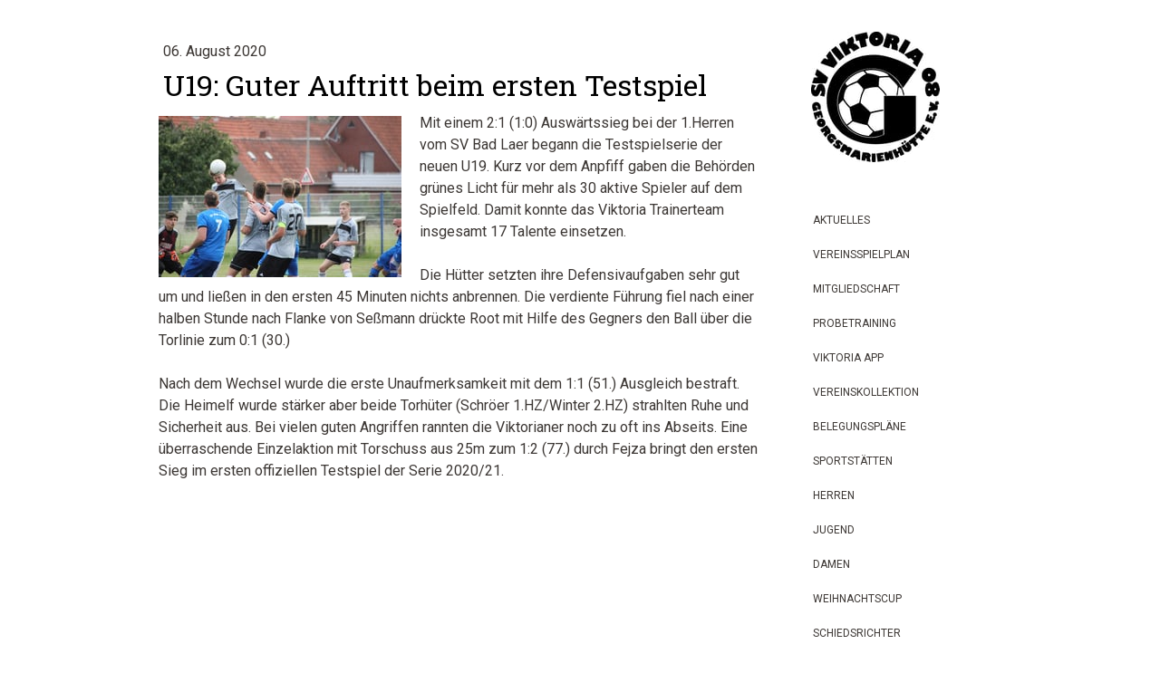

--- FILE ---
content_type: text/html; charset=UTF-8
request_url: https://www.viktoria08.de/2020/08/06/u19-guter-auftritt-beim-ersten-testspiel/
body_size: 12178
content:
<!DOCTYPE html>
<html lang="de-DE"><head>
    <meta charset="utf-8"/>
    <link rel="dns-prefetch preconnect" href="https://u.jimcdn.com/" crossorigin="anonymous"/>
<link rel="dns-prefetch preconnect" href="https://assets.jimstatic.com/" crossorigin="anonymous"/>
<link rel="dns-prefetch preconnect" href="https://image.jimcdn.com" crossorigin="anonymous"/>
<link rel="dns-prefetch preconnect" href="https://fonts.jimstatic.com" crossorigin="anonymous"/>
<meta name="viewport" content="width=device-width, initial-scale=1"/>
<meta http-equiv="X-UA-Compatible" content="IE=edge"/>
<meta name="description" content=""/>
<meta name="robots" content="index, follow, archive"/>
<meta property="st:section" content=""/>
<meta name="generator" content="Jimdo Creator"/>
<meta name="twitter:title" content="U19: Guter Auftritt beim ersten Testspiel"/>
<meta name="twitter:description" content="Mit einem 2:1 (1:0) Auswärtssieg bei der 1.Herren vom SV Bad Laer begann die Testspielserie der neuen U19. Kurz vor dem Anpfiff gaben die Behörden grünes Licht für mehr als 30 aktive Spieler auf dem Spielfeld. Damit konnte das Viktoria Trainerteam insgesamt 17 Talente einsetzen. Die Hütter setzten ihre Defensivaufgaben sehr gut um und ließen in den ersten 45 Minuten nichts anbrennen. Die verdiente Führung fiel nach einer halben Stunde nach Flanke von Seßmann drückte Root mit Hilfe des Gegners den Ball über die Torlinie zum 0:1 (30.) Nach dem Wechsel wurde die erste Unaufmerksamkeit mit dem 1:1 (51.) Ausgleich bestraft. Die Heimelf wurde stärker aber beide Torhüter (Schröer 1.HZ/Winter 2.HZ) strahlten Ruhe und Sicherheit aus. Bei vielen guten Angriffen rannten die Viktorianer noch zu oft ins Abseits. Eine überraschende Einzelaktion mit Torschuss aus 25m zum 1:2 (77.) durch Fejza bringt den ersten Sieg im ersten offiziellen Testspiel der Serie 2020/21."/>
<meta name="twitter:card" content="summary_large_image"/>
<meta property="og:url" content="http://www.viktoria08.de/2020/08/06/u19-guter-auftritt-beim-ersten-testspiel/"/>
<meta property="og:title" content="U19: Guter Auftritt beim ersten Testspiel"/>
<meta property="og:description" content="Mit einem 2:1 (1:0) Auswärtssieg bei der 1.Herren vom SV Bad Laer begann die Testspielserie der neuen U19. Kurz vor dem Anpfiff gaben die Behörden grünes Licht für mehr als 30 aktive Spieler auf dem Spielfeld. Damit konnte das Viktoria Trainerteam insgesamt 17 Talente einsetzen. Die Hütter setzten ihre Defensivaufgaben sehr gut um und ließen in den ersten 45 Minuten nichts anbrennen. Die verdiente Führung fiel nach einer halben Stunde nach Flanke von Seßmann drückte Root mit Hilfe des Gegners den Ball über die Torlinie zum 0:1 (30.) Nach dem Wechsel wurde die erste Unaufmerksamkeit mit dem 1:1 (51.) Ausgleich bestraft. Die Heimelf wurde stärker aber beide Torhüter (Schröer 1.HZ/Winter 2.HZ) strahlten Ruhe und Sicherheit aus. Bei vielen guten Angriffen rannten die Viktorianer noch zu oft ins Abseits. Eine überraschende Einzelaktion mit Torschuss aus 25m zum 1:2 (77.) durch Fejza bringt den ersten Sieg im ersten offiziellen Testspiel der Serie 2020/21."/>
<meta property="og:type" content="article"/>
<meta property="og:locale" content="de_DE"/>
<meta property="og:site_name" content="SV Viktoria 08 e.V. Georgsmarienhütte"/>
<meta name="twitter:image" content="https://image.jimcdn.com/cdn-cgi/image/width=1920%2Cheight=1024%2Cfit=contain%2Cformat=jpg%2C/app/cms/storage/image/path/s79b16b40b950ef07/image/i6575c80af9dce78b/version/1596734793/image.jpg"/>
<meta property="og:image" content="https://image.jimcdn.com/cdn-cgi/image/width=1920%2Cheight=1024%2Cfit=contain%2Cformat=jpg%2C/app/cms/storage/image/path/s79b16b40b950ef07/image/i6575c80af9dce78b/version/1596734793/image.jpg"/>
<meta property="og:image:width" content="1536"/>
<meta property="og:image:height" content="1024"/>
<meta property="og:image:secure_url" content="https://image.jimcdn.com/cdn-cgi/image/width=1920%2Cheight=1024%2Cfit=contain%2Cformat=jpg%2C/app/cms/storage/image/path/s79b16b40b950ef07/image/i6575c80af9dce78b/version/1596734793/image.jpg"/>
<meta property="article:published_time" content="2020-08-06 19:25:42"/><title>U19: Guter Auftritt beim ersten Testspiel - SV Viktoria 08 e.V. Georgsmarienhütte</title>
<link rel="shortcut icon" href="https://u.jimcdn.com/cms/o/s79b16b40b950ef07/img/favicon.png?t=1288210108"/>
    <link rel="alternate" type="application/rss+xml" title="Blog" href="https://www.viktoria08.de/rss/blog"/>    
<link rel="canonical" href="https://www.viktoria08.de/2020/08/06/u19-guter-auftritt-beim-ersten-testspiel/"/>

        <script src="https://assets.jimstatic.com/ckies.js.7c38a5f4f8d944ade39b.js"></script>

        <script src="https://assets.jimstatic.com/cookieControl.js.b05bf5f4339fa83b8e79.js"></script>
    <script>window.CookieControlSet.setToNormal();</script>

    <style>html,body{margin:0}.hidden{display:none}.n{padding:5px}#cc-website-title a {text-decoration: none}.cc-m-image-align-1{text-align:left}.cc-m-image-align-2{text-align:right}.cc-m-image-align-3{text-align:center}</style>

        <link href="https://u.jimcdn.com/cms/o/s79b16b40b950ef07/layout/dm_03c89e4306e0155e49d7ca1e104d0c0b/css/layout.css?t=1676119219" rel="stylesheet" type="text/css" id="jimdo_layout_css"/>
<script>     /* <![CDATA[ */     /*!  loadCss [c]2014 @scottjehl, Filament Group, Inc.  Licensed MIT */     window.loadCSS = window.loadCss = function(e,n,t){var r,l=window.document,a=l.createElement("link");if(n)r=n;else{var i=(l.body||l.getElementsByTagName("head")[0]).childNodes;r=i[i.length-1]}var o=l.styleSheets;a.rel="stylesheet",a.href=e,a.media="only x",r.parentNode.insertBefore(a,n?r:r.nextSibling);var d=function(e){for(var n=a.href,t=o.length;t--;)if(o[t].href===n)return e.call(a);setTimeout(function(){d(e)})};return a.onloadcssdefined=d,d(function(){a.media=t||"all"}),a};     window.onloadCSS = function(n,o){n.onload=function(){n.onload=null,o&&o.call(n)},"isApplicationInstalled"in navigator&&"onloadcssdefined"in n&&n.onloadcssdefined(o)}     /* ]]> */ </script>     <script>
// <![CDATA[
onloadCSS(loadCss('https://assets.jimstatic.com/web.css.0732c147b7adfbb7c932a67d78765812.css') , function() {
    this.id = 'jimdo_web_css';
});
// ]]>
</script>
<link href="https://assets.jimstatic.com/web.css.0732c147b7adfbb7c932a67d78765812.css" rel="preload" as="style"/>
<noscript>
<link href="https://assets.jimstatic.com/web.css.0732c147b7adfbb7c932a67d78765812.css" rel="stylesheet"/>
</noscript>
    <script>
    //<![CDATA[
        var jimdoData = {"isTestserver":false,"isLcJimdoCom":false,"isJimdoHelpCenter":false,"isProtectedPage":false,"cstok":"e85b19eb9d585c02262605f026ea726fc10a99a0","cacheJsKey":"495dd7b2cb9be42dc4b9ed1241f4ab3142c94f8c","cacheCssKey":"495dd7b2cb9be42dc4b9ed1241f4ab3142c94f8c","cdnUrl":"https:\/\/assets.jimstatic.com\/","minUrl":"https:\/\/assets.jimstatic.com\/app\/cdn\/min\/file\/","authUrl":"https:\/\/a.jimdo.com\/","webPath":"https:\/\/www.viktoria08.de\/","appUrl":"https:\/\/a.jimdo.com\/","cmsLanguage":"de_DE","isFreePackage":false,"mobile":false,"isDevkitTemplateUsed":true,"isTemplateResponsive":true,"websiteId":"s79b16b40b950ef07","pageId":1688707914,"packageId":2,"shop":{"deliveryTimeTexts":{"1":"1 - 3 Tage Lieferzeit","2":"3 - 5 Tage Lieferzeit","3":"Lieferzeit l\u00e4nger als 5 Tage"},"checkoutButtonText":"Zur Kasse","isReady":false,"currencyFormat":{"pattern":"#,##0.00 \u00a4","convertedPattern":"#,##0.00 $","symbols":{"GROUPING_SEPARATOR":".","DECIMAL_SEPARATOR":",","CURRENCY_SYMBOL":"\u20ac"}},"currencyLocale":"de_DE"},"tr":{"gmap":{"searchNotFound":"Die angegebene Adresse konnte nicht gefunden werden.","routeNotFound":"Die Anfahrtsroute konnte nicht berechnet werden. M\u00f6gliche Gr\u00fcnde: Die Startadresse ist zu ungenau oder zu weit von der Zieladresse entfernt."},"shop":{"checkoutSubmit":{"next":"N\u00e4chster Schritt","wait":"Bitte warten"},"paypalError":"Da ist leider etwas schiefgelaufen. Bitte versuche es erneut!","cartBar":"Zum Warenkorb","maintenance":"Dieser Shop ist vor\u00fcbergehend leider nicht erreichbar. Bitte probieren Sie es sp\u00e4ter noch einmal.","addToCartOverlay":{"productInsertedText":"Der Artikel wurde dem Warenkorb hinzugef\u00fcgt.","continueShoppingText":"Weiter einkaufen","reloadPageText":"neu laden"},"notReadyText":"Dieser Shop ist noch nicht vollst\u00e4ndig eingerichtet.","numLeftText":"Mehr als {:num} Exemplare dieses Artikels sind z.Z. leider nicht verf\u00fcgbar.","oneLeftText":"Es ist leider nur noch ein Exemplar dieses Artikels verf\u00fcgbar."},"common":{"timeout":"Es ist ein Fehler aufgetreten. Die von dir ausgew\u00e4hlte Aktion wurde abgebrochen. Bitte versuche es in ein paar Minuten erneut."},"form":{"badRequest":"Es ist ein Fehler aufgetreten: Die Eingaben konnten leider nicht \u00fcbermittelt werden. Bitte versuche es sp\u00e4ter noch einmal!"}},"jQuery":"jimdoGen002","isJimdoMobileApp":false,"bgConfig":{"id":50861414,"type":"color","color":"#FFFFFF"},"bgFullscreen":null,"responsiveBreakpointLandscape":767,"responsiveBreakpointPortrait":480,"copyableHeadlineLinks":false,"tocGeneration":false,"googlemapsConsoleKey":false,"loggingForAnalytics":false,"loggingForPredefinedPages":false,"isFacebookPixelIdEnabled":false,"userAccountId":"2f91c5f0-5954-4e1e-87b7-93bdd6b21a71"};
    // ]]>
</script>

     <script> (function(window) { 'use strict'; var regBuff = window.__regModuleBuffer = []; var regModuleBuffer = function() { var args = [].slice.call(arguments); regBuff.push(args); }; if (!window.regModule) { window.regModule = regModuleBuffer; } })(window); </script>
    <script src="https://assets.jimstatic.com/web.js.58bdb3da3da85b5697c0.js" async="true"></script>
    <script src="https://assets.jimstatic.com/at.js.62588d64be2115a866ce.js"></script>

<style type="text/css">
/*<![CDATA[*/
ul#mainNav1 {margin:0;}
/*]]>*/
</style>


<script type="text/javascript" src="http://www.fussball.de/export.widget.js/-/schluessel/01M00NHDGC000000VS541L4FVV607OR0">
</script>
    
</head>

<body class="body cc-page cc-page-blog j-m-gallery-styles j-m-video-styles j-m-hr-styles j-m-header-styles j-m-text-styles j-m-emotionheader-styles j-m-htmlCode-styles j-m-rss-styles j-m-form-styles-disabled j-m-table-styles j-m-textWithImage-styles j-m-downloadDocument-styles j-m-imageSubtitle-styles j-m-flickr-styles j-m-googlemaps-styles j-m-blogSelection-styles-disabled j-m-comment-styles j-m-jimdo-styles j-m-profile-styles j-m-guestbook-styles j-m-promotion-styles j-m-twitter-styles j-m-hgrid-styles j-m-shoppingcart-styles j-m-catalog-styles j-m-product-styles-disabled j-m-facebook-styles j-m-sharebuttons-styles j-m-formnew-styles-disabled j-m-callToAction-styles j-m-turbo-styles j-m-spacing-styles j-m-googleplus-styles j-m-dummy-styles j-m-search-styles j-m-booking-styles j-m-socialprofiles-styles j-footer-styles cc-pagemode-default cc-content-parent" id="page-1688707914">

<div id="cc-inner" class="cc-content-parent">

  <!-- _main.sass -->

  <!-- background-area -->
    <div class="jtpl-background-area" background-area=""></div>
  <!-- END background-area -->

  <input type="checkbox" id="jtpl-navigation__checkbox" class="jtpl-navigation__checkbox"/><div class="jtpl-main cc-content-parent">
    <div class="jtpl-main__inner layout-alignment cc-content-parent">

      <!-- _header.sass -->
      <header class="jtpl-header sidebar-options-box"><div class="jtpl-logo">
          <div id="cc-website-logo" class="cc-single-module-element"><div id="cc-m-9060064614" class="j-module n j-imageSubtitle"><div class="cc-m-image-container"><figure class="cc-imagewrapper cc-m-image-align-1">
<a href="https://www.viktoria08.de/" target="_self"><img srcset="https://image.jimcdn.com/cdn-cgi/image/width=142%2Cheight=10000%2Cfit=contain%2Cformat=jpg%2C/app/cms/storage/image/path/s79b16b40b950ef07/image/i604aebb3ac8c7985/version/1618337429/image.jpg 142w, https://image.jimcdn.com/cdn-cgi/image/width=284%2Cheight=10000%2Cfit=contain%2Cformat=jpg%2C/app/cms/storage/image/path/s79b16b40b950ef07/image/i604aebb3ac8c7985/version/1618337429/image.jpg 284w" sizes="(min-width: 142px) 142px, 100vw" id="cc-m-imagesubtitle-image-9060064614" src="https://image.jimcdn.com/cdn-cgi/image/width=142%2Cheight=10000%2Cfit=contain%2Cformat=jpg%2C/app/cms/storage/image/path/s79b16b40b950ef07/image/i604aebb3ac8c7985/version/1618337429/image.jpg" alt="SV Viktoria 08 e.V. Georgsmarienhütte" class="" data-src-width="1181" data-src-height="1198" data-src="https://image.jimcdn.com/cdn-cgi/image/width=142%2Cheight=10000%2Cfit=contain%2Cformat=jpg%2C/app/cms/storage/image/path/s79b16b40b950ef07/image/i604aebb3ac8c7985/version/1618337429/image.jpg" data-image-id="5841916314"/></a>    

</figure>
</div>
<div class="cc-clear"></div>
<script id="cc-m-reg-9060064614">// <![CDATA[

    window.regModule("module_imageSubtitle", {"data":{"imageExists":true,"hyperlink":"","hyperlink_target":"","hyperlinkAsString":"","pinterest":"0","id":9060064614,"widthEqualsContent":"0","resizeWidth":"142","resizeHeight":145},"id":9060064614});
// ]]>
</script></div></div>
        </div>
        <div class="jtpl-topbar navigation-colors">

          <!-- _cart.sass -->
          <div class="jtpl-cart">
            
          </div>
          <!-- END _cart.sass -->

          <!-- _mobile-navigation.sass -->
          <label for="jtpl-navigation__checkbox" class="jtpl-navigation__label navigation-colors__menu-icon">
            <span class="jtpl-navigation__borders navigation-colors__menu-icon"></span>
          </label>
          <nav class="jtpl-mobile-navigation"><div data-container="navigation"><div class="j-nav-variant-nested"><ul class="cc-nav-level-0 j-nav-level-0"><li id="cc-nav-view-39728606" class="jmd-nav__list-item-0"><a href="/" data-link-title="Aktuelles">Aktuelles</a></li><li id="cc-nav-view-1701047114" class="jmd-nav__list-item-0"><a href="/vereinsspielplan/" data-link-title="Vereinsspielplan">Vereinsspielplan</a></li><li id="cc-nav-view-1697225514" class="jmd-nav__list-item-0"><a href="/mitgliedschaft/" data-link-title="Mitgliedschaft">Mitgliedschaft</a></li><li id="cc-nav-view-1701293014" class="jmd-nav__list-item-0"><a href="/probetraining/" data-link-title="Probetraining">Probetraining</a></li><li id="cc-nav-view-1693284414" class="jmd-nav__list-item-0"><a href="/viktoria-app/" data-link-title="Viktoria App">Viktoria App</a></li><li id="cc-nav-view-1693351214" class="jmd-nav__list-item-0"><a href="/vereinskollektion/" data-link-title="Vereinskollektion">Vereinskollektion</a></li><li id="cc-nav-view-1671500914" class="jmd-nav__list-item-0"><a href="/belegungspläne/" data-link-title="Belegungspläne">Belegungspläne</a></li><li id="cc-nav-view-39729406" class="jmd-nav__list-item-0 j-nav-has-children"><a href="/sportstätten/" data-link-title="Sportstätten">Sportstätten</a><span data-navi-toggle="cc-nav-view-39729406" class="jmd-nav__toggle-button"></span><ul class="cc-nav-level-1 j-nav-level-1"><li id="cc-nav-view-1697924514" class="jmd-nav__list-item-1"><a href="/sportstätten/rasenplatz-rehlberg-auf-dem-rehlberg/" data-link-title="Rasenplatz Rehlberg, Auf dem Rehlberg">Rasenplatz Rehlberg, Auf dem Rehlberg</a></li><li id="cc-nav-view-1661937714" class="jmd-nav__list-item-1"><a href="/sportstätten/kunstrasen-hochstraße/" data-link-title="Kunstrasen, Hochstraße">Kunstrasen, Hochstraße</a></li><li id="cc-nav-view-1661937614" class="jmd-nav__list-item-1"><a href="/sportstätten/kunstrasen-carl-stahmer-weg/" data-link-title="Kunstrasen, Carl-Stahmer-Weg">Kunstrasen, Carl-Stahmer-Weg</a></li><li id="cc-nav-view-1661938314" class="jmd-nav__list-item-1"><a href="/sportstätten/kunstrasen-kruseweg/" data-link-title="Kunstrasen, Kruseweg">Kunstrasen, Kruseweg</a></li><li id="cc-nav-view-1661938514" class="jmd-nav__list-item-1"><a href="/sportstätten/kunstrasen-auf-dem-volke/" data-link-title="Kunstrasen, Auf dem Volke">Kunstrasen, Auf dem Volke</a></li><li id="cc-nav-view-1661938614" class="jmd-nav__list-item-1"><a href="/sportstätten/rasenplatz-kiffenbrink/" data-link-title="Rasenplatz, Kiffenbrink">Rasenplatz, Kiffenbrink</a></li><li id="cc-nav-view-1688703814" class="jmd-nav__list-item-1"><a href="/sportstätten/rasenplatz-von-galen-straße/" data-link-title="Rasenplatz, Von-Galen-Straße">Rasenplatz, Von-Galen-Straße</a></li><li id="cc-nav-view-1661938714" class="jmd-nav__list-item-1"><a href="/sportstätten/sporthalle-teutoburger-wald/" data-link-title="Sporthalle, Teutoburger Wald">Sporthalle, Teutoburger Wald</a></li><li id="cc-nav-view-1661939414" class="jmd-nav__list-item-1"><a href="/sportstätten/sporthalle-realschule/" data-link-title="Sporthalle, Realschule">Sporthalle, Realschule</a></li><li id="cc-nav-view-1661939514" class="jmd-nav__list-item-1"><a href="/sportstätten/sporthalle-gymnasium/" data-link-title="Sporthalle, Gymnasium">Sporthalle, Gymnasium</a></li><li id="cc-nav-view-1661939614" class="jmd-nav__list-item-1"><a href="/sportstätten/sporthalle-hochstraße/" data-link-title="Sporthalle, Hochstraße">Sporthalle, Hochstraße</a></li><li id="cc-nav-view-1688700914" class="jmd-nav__list-item-1"><a href="/sportstätten/trainingsplatz-malbergen/" data-link-title="Trainingsplatz Malbergen">Trainingsplatz Malbergen</a></li></ul></li><li id="cc-nav-view-1689036614" class="jmd-nav__list-item-0"><a href="/herren/" data-link-title="Herren">Herren</a></li><li id="cc-nav-view-1689036714" class="jmd-nav__list-item-0"><a href="/jugend/" data-link-title="Jugend">Jugend</a></li><li id="cc-nav-view-39729106" class="jmd-nav__list-item-0 j-nav-has-children"><a href="/damen/" data-link-title="Damen">Damen</a><span data-navi-toggle="cc-nav-view-39729106" class="jmd-nav__toggle-button"></span><ul class="cc-nav-level-1 j-nav-level-1"><li id="cc-nav-view-48198606" class="jmd-nav__list-item-1"><a href="/damen/gymnastikgruppe/" data-link-title="Gymnastikgruppe">Gymnastikgruppe</a></li><li id="cc-nav-view-48198506" class="jmd-nav__list-item-1"><a href="/damen/frauenpower/" data-link-title="Frauenpower">Frauenpower</a></li></ul></li><li id="cc-nav-view-863087914" class="jmd-nav__list-item-0"><a href="/weihnachtscup/" data-link-title="Weihnachtscup">Weihnachtscup</a></li><li id="cc-nav-view-254101414" class="jmd-nav__list-item-0 j-nav-has-children"><a href="/schiedsrichter/" data-link-title="Schiedsrichter">Schiedsrichter</a><span data-navi-toggle="cc-nav-view-254101414" class="jmd-nav__toggle-button"></span><ul class="cc-nav-level-1 j-nav-level-1"><li id="cc-nav-view-254101714" class="jmd-nav__list-item-1"><a href="/schiedsrichter/ansprechpartner/" data-link-title="Ansprechpartner">Ansprechpartner</a></li></ul></li><li id="cc-nav-view-39730206" class="jmd-nav__list-item-0 j-nav-has-children"><a href="/partner/" data-link-title="Partner">Partner</a><span data-navi-toggle="cc-nav-view-39730206" class="jmd-nav__toggle-button"></span><ul class="cc-nav-level-1 j-nav-level-1"><li id="cc-nav-view-49413606" class="jmd-nav__list-item-1"><a href="/partner/kinnius/" data-link-title="Kinnius">Kinnius</a></li></ul></li><li id="cc-nav-view-39729206" class="jmd-nav__list-item-0 j-nav-has-children"><a href="/verein/" data-link-title="Verein">Verein</a><span data-navi-toggle="cc-nav-view-39729206" class="jmd-nav__toggle-button"></span><ul class="cc-nav-level-1 j-nav-level-1"><li id="cc-nav-view-39729306" class="jmd-nav__list-item-1"><a href="/verein/vorstand/" data-link-title="Vorstand">Vorstand</a></li><li id="cc-nav-view-866699714" class="jmd-nav__list-item-1"><a href="/verein/sponsoring/" data-link-title="Sponsoring">Sponsoring</a></li></ul></li></ul></div></div>
          </nav><!-- END _mobile-navigation.sass -->
</div>

        <!-- _navigation.sass -->
        <nav class="jtpl-navigation navigation-colors"><div data-container="navigation"><div class="j-nav-variant-nested"><ul class="cc-nav-level-0 j-nav-level-0"><li id="cc-nav-view-39728606" class="jmd-nav__list-item-0"><a href="/" data-link-title="Aktuelles">Aktuelles</a></li><li id="cc-nav-view-1701047114" class="jmd-nav__list-item-0"><a href="/vereinsspielplan/" data-link-title="Vereinsspielplan">Vereinsspielplan</a></li><li id="cc-nav-view-1697225514" class="jmd-nav__list-item-0"><a href="/mitgliedschaft/" data-link-title="Mitgliedschaft">Mitgliedschaft</a></li><li id="cc-nav-view-1701293014" class="jmd-nav__list-item-0"><a href="/probetraining/" data-link-title="Probetraining">Probetraining</a></li><li id="cc-nav-view-1693284414" class="jmd-nav__list-item-0"><a href="/viktoria-app/" data-link-title="Viktoria App">Viktoria App</a></li><li id="cc-nav-view-1693351214" class="jmd-nav__list-item-0"><a href="/vereinskollektion/" data-link-title="Vereinskollektion">Vereinskollektion</a></li><li id="cc-nav-view-1671500914" class="jmd-nav__list-item-0"><a href="/belegungspläne/" data-link-title="Belegungspläne">Belegungspläne</a></li><li id="cc-nav-view-39729406" class="jmd-nav__list-item-0 j-nav-has-children"><a href="/sportstätten/" data-link-title="Sportstätten">Sportstätten</a><span data-navi-toggle="cc-nav-view-39729406" class="jmd-nav__toggle-button"></span></li><li id="cc-nav-view-1689036614" class="jmd-nav__list-item-0"><a href="/herren/" data-link-title="Herren">Herren</a></li><li id="cc-nav-view-1689036714" class="jmd-nav__list-item-0"><a href="/jugend/" data-link-title="Jugend">Jugend</a></li><li id="cc-nav-view-39729106" class="jmd-nav__list-item-0 j-nav-has-children"><a href="/damen/" data-link-title="Damen">Damen</a><span data-navi-toggle="cc-nav-view-39729106" class="jmd-nav__toggle-button"></span></li><li id="cc-nav-view-863087914" class="jmd-nav__list-item-0"><a href="/weihnachtscup/" data-link-title="Weihnachtscup">Weihnachtscup</a></li><li id="cc-nav-view-254101414" class="jmd-nav__list-item-0 j-nav-has-children"><a href="/schiedsrichter/" data-link-title="Schiedsrichter">Schiedsrichter</a><span data-navi-toggle="cc-nav-view-254101414" class="jmd-nav__toggle-button"></span></li><li id="cc-nav-view-39730206" class="jmd-nav__list-item-0 j-nav-has-children"><a href="/partner/" data-link-title="Partner">Partner</a><span data-navi-toggle="cc-nav-view-39730206" class="jmd-nav__toggle-button"></span></li><li id="cc-nav-view-39729206" class="jmd-nav__list-item-0 j-nav-has-children"><a href="/verein/" data-link-title="Verein">Verein</a><span data-navi-toggle="cc-nav-view-39729206" class="jmd-nav__toggle-button"></span></li></ul></div></div>
        </nav><!-- END _navigation.sass --></header><!-- END _header.sass --><!-- _content.sass --><div class="jtpl-section cc-content-parent">
        <section class="jtpl-section__inner content-options cc-content-parent"><div id="content_area" data-container="content"><div id="content_start"></div>
        <article class="j-blog"><div class="n j-blog-meta j-blog-post--header">
    <div class="j-text j-module n">
                <span class="j-text j-blog-post--date">
            06. August 2020        </span>
    </div>
    <h1 class="j-blog-header j-blog-headline j-blog-post--headline">U19: Guter Auftritt beim ersten Testspiel</h1>
</div>
<div class="post j-blog-content">
        <div id="cc-matrix-2386015314"><div id="cc-m-9010440614" class="j-module n j-textWithImage "><figure class="cc-imagewrapper cc-m-image-align-1">
<a href="javascript:;" rel="lightbox" data-href="https://image.jimcdn.com/cdn-cgi/image/fit=contain%2Cformat=jpg%2C/app/cms/storage/image/path/s79b16b40b950ef07/image/i6575c80af9dce78b/version/1596734793/image.jpg"><img srcset="https://image.jimcdn.com/cdn-cgi/image/width=268%2Cheight=1024%2Cfit=contain%2Cformat=jpg%2C/app/cms/storage/image/path/s79b16b40b950ef07/image/i6575c80af9dce78b/version/1596734793/image.jpg 268w, https://image.jimcdn.com/cdn-cgi/image/width=320%2Cheight=1024%2Cfit=contain%2Cformat=jpg%2C/app/cms/storage/image/path/s79b16b40b950ef07/image/i6575c80af9dce78b/version/1596734793/image.jpg 320w, https://image.jimcdn.com/cdn-cgi/image/width=536%2Cheight=1024%2Cfit=contain%2Cformat=jpg%2C/app/cms/storage/image/path/s79b16b40b950ef07/image/i6575c80af9dce78b/version/1596734793/image.jpg 536w" sizes="(min-width: 268px) 268px, 100vw" id="cc-m-textwithimage-image-9010440614" src="https://image.jimcdn.com/cdn-cgi/image/width=268%2Cheight=1024%2Cfit=contain%2Cformat=jpg%2C/app/cms/storage/image/path/s79b16b40b950ef07/image/i6575c80af9dce78b/version/1596734793/image.jpg" alt="" class="" data-src-width="3456" data-src-height="2304" data-src="https://image.jimcdn.com/cdn-cgi/image/width=268%2Cheight=1024%2Cfit=contain%2Cformat=jpg%2C/app/cms/storage/image/path/s79b16b40b950ef07/image/i6575c80af9dce78b/version/1596734793/image.jpg" data-image-id="5808893414"/></a>    

</figure>
<div>
    <div id="cc-m-textwithimage-9010440614" data-name="text" data-action="text" class="cc-m-textwithimage-inline-rte">
        <p>
    Mit einem 2:1 (1:0) Auswärtssieg bei der 1.Herren vom SV Bad Laer begann die Testspielserie der neuen U19. Kurz vor dem Anpfiff gaben die Behörden grünes Licht für mehr als 30 aktive Spieler auf
    dem Spielfeld. Damit konnte das Viktoria Trainerteam insgesamt 17 Talente einsetzen.
</p>

<p>
     
</p>

<p>
    Die Hütter setzten ihre Defensivaufgaben sehr gut um und ließen in den ersten 45 Minuten nichts anbrennen. Die verdiente Führung fiel nach einer halben Stunde nach Flanke von Seßmann drückte Root
    mit Hilfe des Gegners den Ball über die Torlinie zum 0:1 (30.)
</p>

<p>
     
</p>

<p>
    Nach dem Wechsel wurde die erste Unaufmerksamkeit mit dem 1:1 (51.) Ausgleich bestraft. Die Heimelf wurde stärker aber beide Torhüter (Schröer 1.HZ/Winter 2.HZ) strahlten Ruhe und Sicherheit aus.
    Bei vielen guten Angriffen rannten die Viktorianer noch zu oft ins Abseits. Eine überraschende Einzelaktion mit Torschuss aus 25m zum 1:2 (77.) durch Fejza bringt den ersten Sieg im ersten
    offiziellen Testspiel der Serie 2020/21.
</p>    </div>
</div>

<div class="cc-clear"></div>
<script id="cc-m-reg-9010440614">// <![CDATA[

    window.regModule("module_textWithImage", {"data":{"imageExists":true,"hyperlink":"","hyperlink_target":"","hyperlinkAsString":"","pinterest":"0","id":9010440614,"widthEqualsContent":"0","resizeWidth":"268","resizeHeight":179},"variant":"default","selector":"#cc-m-9010440614","id":9010440614});
// ]]>
</script></div></div>
        </div><div class="j-module n j-text j-blog-post--tags-wrapper"><span class="j-blog-post--tags--template" style="display: none;"><span class="j-blog-post--tag">tagPlaceholder</span></span><span class="j-blog-post--tags-label" style="display: none;">Tags:</span> <span class="j-blog-post--tags-list"></span></div></article>
        </div>
        </section>
</div>
      <!-- END _content.sass -->

      <!-- _sidebar.sass -->
      <div class="jtpl-sidebar">
        <aside class="jtpl-sidebar__content sidebar-options"><div data-container="sidebar"><div id="cc-matrix-48400206"><div id="cc-m-4661945214" class="j-module n j-htmlCode "><form>
    <input type="text" id="st-search-input" class="st-search-input"/>
</form>

<div id="st-results-container">
</div>
<script type="text/javascript">
//<![CDATA[
  var Swiftype = window.Swiftype || {};
  (function() {
    Swiftype.key = 'tVAYsJUyC7J9GxHTyWoL';
    Swiftype.inputElement = '#st-search-input';
    Swiftype.resultContainingElement = '#st-results-container';
    Swiftype.attachElement = '#st-search-input';
    Swiftype.renderStyle = "overlay";

    var script = document.createElement('script');
    script.type = 'text/javascript';
    script.async = true;
    script.src = "//swiftype.com/embed.js";
    var entry = document.getElementsByTagName('script')[0];
    entry.parentNode.insertBefore(script, entry);
  }());
//]]>
</script></div><div id="cc-m-9083237514" class="j-module n j-text "></div><div id="cc-m-9161816614" class="j-module n j-header "><h3 class="" id="cc-m-header-9161816614">Partner</h3></div><div id="cc-m-7932562114" class="j-module n j-imageSubtitle "><figure class="cc-imagewrapper cc-m-image-align-3">
<a href="http://www.lionshome.de/" target="_blank"><img srcset="https://image.jimcdn.com/cdn-cgi/image/width=150%2Cheight=10000%2Cfit=contain%2Cformat=jpg%2C/app/cms/storage/image/path/s79b16b40b950ef07/image/iff16cf0da251c6eb/version/1499603009/image.jpg 150w, https://image.jimcdn.com/cdn-cgi/image/width=300%2Cheight=10000%2Cfit=contain%2Cformat=jpg%2C/app/cms/storage/image/path/s79b16b40b950ef07/image/iff16cf0da251c6eb/version/1499603009/image.jpg 300w" sizes="(min-width: 150px) 150px, 100vw" id="cc-m-imagesubtitle-image-7932562114" src="https://image.jimcdn.com/cdn-cgi/image/width=150%2Cheight=10000%2Cfit=contain%2Cformat=jpg%2C/app/cms/storage/image/path/s79b16b40b950ef07/image/iff16cf0da251c6eb/version/1499603009/image.jpg" alt="" class="" data-src-width="519" data-src-height="470" data-src="https://image.jimcdn.com/cdn-cgi/image/width=150%2Cheight=10000%2Cfit=contain%2Cformat=jpg%2C/app/cms/storage/image/path/s79b16b40b950ef07/image/iff16cf0da251c6eb/version/1499603009/image.jpg" data-image-id="5367096114"/></a>    

</figure>

<div class="cc-clear"></div>
<script id="cc-m-reg-7932562114">// <![CDATA[

    window.regModule("module_imageSubtitle", {"data":{"imageExists":true,"hyperlink":"http:\/\/www.lionshome.de\/","hyperlink_target":"_blank","hyperlinkAsString":"http:\/\/www.lionshome.de\/","pinterest":"0","id":7932562114,"widthEqualsContent":"0","resizeWidth":"150","resizeHeight":136},"id":7932562114});
// ]]>
</script></div><div id="cc-m-9088024014" class="j-module n j-hr ">    <hr/>
</div><div id="cc-m-4677601114" class="j-module n j-imageSubtitle "><figure class="cc-imagewrapper cc-m-image-align-3">
<a href="https://www.vfl.de/nachwuchs/#nachwuchszentrum" target="_blank"><img srcset="https://image.jimcdn.com/cdn-cgi/image/width=180%2Cheight=10000%2Cfit=contain%2Cformat=png%2C/app/cms/storage/image/path/s79b16b40b950ef07/image/ic7d86548a08bd6da/version/1674127692/image.png 180w, https://image.jimcdn.com/cdn-cgi/image/width=320%2Cheight=10000%2Cfit=contain%2Cformat=png%2C/app/cms/storage/image/path/s79b16b40b950ef07/image/ic7d86548a08bd6da/version/1674127692/image.png 320w, https://image.jimcdn.com/cdn-cgi/image/width=360%2Cheight=10000%2Cfit=contain%2Cformat=png%2C/app/cms/storage/image/path/s79b16b40b950ef07/image/ic7d86548a08bd6da/version/1674127692/image.png 360w" sizes="(min-width: 180px) 180px, 100vw" id="cc-m-imagesubtitle-image-4677601114" src="https://image.jimcdn.com/cdn-cgi/image/width=180%2Cheight=10000%2Cfit=contain%2Cformat=png%2C/app/cms/storage/image/path/s79b16b40b950ef07/image/ic7d86548a08bd6da/version/1674127692/image.png" alt="" class="" data-src-width="394" data-src-height="161" data-src="https://image.jimcdn.com/cdn-cgi/image/width=180%2Cheight=10000%2Cfit=contain%2Cformat=png%2C/app/cms/storage/image/path/s79b16b40b950ef07/image/ic7d86548a08bd6da/version/1674127692/image.png" data-image-id="3196153214"/></a>    

</figure>

<div class="cc-clear"></div>
<script id="cc-m-reg-4677601114">// <![CDATA[

    window.regModule("module_imageSubtitle", {"data":{"imageExists":true,"hyperlink":"https:\/\/www.vfl.de\/nachwuchs\/#nachwuchszentrum","hyperlink_target":"_blank","hyperlinkAsString":"https:\/\/www.vfl.de\/nachwuchs\/#nachwuchszentrum","pinterest":"0","id":4677601114,"widthEqualsContent":"0","resizeWidth":"180","resizeHeight":74},"id":4677601114});
// ]]>
</script></div><div id="cc-m-7376317314" class="j-module n j-spacing ">
    <div class="cc-m-spacer" style="height: 5px;">
    
</div>

</div><div id="cc-m-7376317214" class="j-module n j-spacing ">
    <div class="cc-m-spacer" style="height: 5px;">
    
</div>

</div></div></div>
        </aside>
</div>
      <!-- END _sidebar.sass -->

    </div>

    <!-- _footer.sass -->
    <footer class="jtpl-footer footer-options"><div class="jtpl-footer__gutter layout-alignment">
        <div class="jtpl-footer__container">
          <div class="jtpl-footer__inner border-options">
            <div id="contentfooter" data-container="footer">

    
    <div class="j-meta-links">
        <a href="/about/">Impressum</a> | <a href="//www.viktoria08.de/j/privacy">Datenschutz</a> | <a id="cookie-policy" href="javascript:window.CookieControl.showCookieSettings();">Cookie-Richtlinie</a> | <a href="/sitemap/">Sitemap</a><br/>© SV Viktoria 08 e.V. Georgsmarienhütte    </div>

    <div class="j-admin-links">
            
    <span class="loggedout">
        <a rel="nofollow" id="login" href="/login">Anmelden</a>
    </span>

<span class="loggedin">
    <a rel="nofollow" id="logout" target="_top" href="https://cms.e.jimdo.com/app/cms/logout.php">
        Abmelden    </a>
    |
    <a rel="nofollow" id="edit" target="_top" href="https://a.jimdo.com/app/auth/signin/jumpcms/?page=1688707914">Bearbeiten</a>
</span>
        </div>

    
</div>

          </div>
        </div>
      </div>
    </footer><!-- END _footer.sass -->
</div>
  <!-- END _main.sass -->

</div>
    <ul class="cc-FloatingButtonBarContainer cc-FloatingButtonBarContainer-right hidden">

                    <!-- scroll to top button -->
            <li class="cc-FloatingButtonBarContainer-button-scroll">
                <a href="javascript:void(0);" title="Nach oben scrollen">
                    <span>Nach oben scrollen</span>
                </a>
            </li>
            <script>// <![CDATA[

    window.regModule("common_scrolltotop", []);
// ]]>
</script>    </ul>
    <script type="text/javascript">
//<![CDATA[
var _gaq = [];

_gaq.push(['_gat._anonymizeIp']);

if (window.CookieControl.isCookieAllowed("ga")) {
    _gaq.push(['a._setAccount', 'UA-5974255-1'],
        ['a._trackPageview']
        );

    (function() {
        var ga = document.createElement('script');
        ga.type = 'text/javascript';
        ga.async = true;
        ga.src = 'https://www.google-analytics.com/ga.js';

        var s = document.getElementsByTagName('script')[0];
        s.parentNode.insertBefore(ga, s);
    })();
}
addAutomatedTracking('creator.website', track_anon);
//]]>
</script>
    
<div id="loginbox" class="hidden">

    <div id="loginbox-header">

    <a class="cc-close" title="Dieses Element zuklappen" href="#">zuklappen</a>

    <div class="c"></div>

</div>

<div id="loginbox-content">

        <div id="resendpw"></div>

        <div id="loginboxOuter"></div>
    </div>
</div>
<div id="loginbox-darklayer" class="hidden"></div>
<script>// <![CDATA[

    window.regModule("web_login", {"url":"https:\/\/www.viktoria08.de\/","pageId":1688707914});
// ]]>
</script>


<div class="cc-individual-cookie-settings" id="cc-individual-cookie-settings" style="display: none" data-nosnippet="true">

</div>
<script>// <![CDATA[

    window.regModule("web_individualCookieSettings", {"categories":[{"type":"NECESSARY","name":"Unbedingt erforderlich","description":"Unbedingt erforderliche Cookies erm\u00f6glichen grundlegende Funktionen und sind f\u00fcr die einwandfreie Funktion der Website erforderlich. Daher kann man sie nicht deaktivieren. Diese Art von Cookies wird ausschlie\u00dflich von dem Betreiber der Website verwendet (First-Party-Cookie) und s\u00e4mtliche Informationen, die in den Cookies gespeichert sind, werden nur an diese Website gesendet.","required":true,"cookies":[{"key":"cookielaw","name":"cookielaw","description":"Cookielaw\n\nDieses Cookie zeigt das Cookie-Banner an und speichert die Cookie-Einstellungen des Besuchers.\n\nAnbieter:\nJimdo GmbH, Stresemannstrasse 375, 22761 Hamburg, Deutschland.\n\nCookie-Name: ckies_cookielaw\nCookie-Laufzeit: 1 Jahr\n\nDatenschutzerkl\u00e4rung:\nhttps:\/\/www.jimdo.com\/de\/info\/datenschutzerklaerung\/ ","required":true},{"key":"control-cookies-wildcard","name":"ckies_*","description":"Jimdo Control Cookies\n\nSteuerungs-Cookies zur Aktivierung der vom Website-Besucher ausgew\u00e4hlten Dienste\/Cookies und zur Speicherung der entsprechenden Cookie-Einstellungen. \n\nAnbieter:\nJimdo GmbH, Stresemannstra\u00dfe 375, 22761 Hamburg, Deutschland.\n\nCookie-Namen: ckies_*, ckies_postfinance, ckies_stripe, ckies_powr, ckies_google, ckies_cookielaw, ckies_ga, ckies_jimdo_analytics, ckies_fb_analytics, ckies_fr\n\nCookie-Laufzeit: 1 Jahr\n\nDatenschutzerkl\u00e4rung:\nhttps:\/\/www.jimdo.com\/de\/info\/datenschutzerklaerung\/ ","required":true}]},{"type":"FUNCTIONAL","name":"Funktionell","description":"Funktionelle Cookies erm\u00f6glichen dieser Website, bestimmte Funktionen zur Verf\u00fcgung zu stellen und Informationen zu speichern, die vom Nutzer eingegeben wurden \u2013 beispielsweise bereits registrierte Namen oder die Sprachauswahl. Damit werden verbesserte und personalisierte Funktionen gew\u00e4hrleistet.","required":false,"cookies":[{"key":"powr-v2","name":"powr","description":"POWr.io Cookies\n\nDiese Cookies registrieren anonyme, statistische Daten \u00fcber das Verhalten des Besuchers dieser Website und sind verantwortlich f\u00fcr die Gew\u00e4hrleistung der Funktionalit\u00e4t bestimmter Widgets, die auf dieser Website eingesetzt werden. Sie werden ausschlie\u00dflich f\u00fcr interne Analysen durch den Webseitenbetreiber verwendet z. B. f\u00fcr den Besucherz\u00e4hler.\n\nAnbieter:\nPowr.io, POWr HQ, 340 Pine Street, San Francisco, California 94104, USA.\n\nCookie Namen und Laufzeiten:\nahoy_unique_[unique id] (Laufzeit: Sitzung), POWR_PRODUCTION  (Laufzeit: Sitzung),  ahoy_visitor  (Laufzeit: 2 Jahre),   ahoy_visit  (Laufzeit: 1 Tag), src (Laufzeit: 30 Tage) Security, _gid Persistent (Laufzeit: 1 Tag), NID (Domain: google.com, Laufzeit: 180 Tage), 1P_JAR (Domain: google.com, Laufzeit: 30 Tage), DV (Domain: google.com, Laufzeit: 2 Stunden), SIDCC (Domain: google.com, Laufzeit: 1 Jahre), SID (Domain: google.com, Laufzeit: 2 Jahre), HSID (Domain: google.com, Laufzeit: 2 Jahre), SEARCH_SAMESITE (Domain: google.com, Laufzeit: 6 Monate), __cfduid (Domain: powrcdn.com, Laufzeit: 30 Tage).\n\nCookie-Richtlinie:\nhttps:\/\/www.powr.io\/privacy \n\nDatenschutzerkl\u00e4rung:\nhttps:\/\/www.powr.io\/privacy ","required":false},{"key":"google_maps","name":"Google Maps","description":"Die Aktivierung und Speicherung dieser Einstellung schaltet die Anzeige der Google Maps frei. \nAnbieter: Google LLC, 1600 Amphitheatre Parkway, Mountain View, CA 94043, USA oder Google Ireland Limited, Gordon House, Barrow Street, Dublin 4, Irland, wenn Sie in der EU ans\u00e4ssig sind.\nCookie Name und Laufzeit: google_maps ( Laufzeit: 1 Jahr)\nCookie Richtlinie: https:\/\/policies.google.com\/technologies\/cookies\nDatenschutzerkl\u00e4rung: https:\/\/policies.google.com\/privacy\n","required":false},{"key":"youtu","name":"Youtube","description":"Wenn du diese Einstellung aktivierst und speicherst, wird das Anzeigen von YouTube-Videoinhalten auf dieser Website aktiviert.\n\nAnbieter: Google LLC, 1600 Amphitheatre Parkway, Mountain View, CA 94043, USA oder Google Ireland Limited, Gordon House, Barrow Street, Dublin 4, Irland, wenn du deinen Wohnsitz in der EU hast.\nCookie-Name und -Lebensdauer: youtube_consent (Lebensdauer: 1 Jahr).\nCookie-Richtlinie: https:\/\/policies.google.com\/technologies\/cookies\nDatenschutzrichtlinie: https:\/\/policies.google.com\/privacy\n\nDiese Website verwendet eine Cookie-freie Integration f\u00fcr die eingebetteten Youtube-Videos. Zus\u00e4tzliche Cookies werden vom Dienstanbieter YouTube gesetzt und Informationen gesammelt, wenn der\/die Nutzer*in in seinem\/ihrem Google-Konto eingeloggt ist. YouTube registriert anonyme statistische Daten, z. B. wie oft das Video angezeigt wird und welche Einstellungen f\u00fcr die Wiedergabe verwendet werden. In diesem Fall wird die Auswahl des\/der Nutzer*in mit seinem\/ihrem Konto verkn\u00fcpft, z. B. wenn er\/sie bei einem Video auf \"Gef\u00e4llt mir\" klickt. Weitere Informationen findest du in den Datenschutzbestimmungen von Google.","required":false}]},{"type":"PERFORMANCE","name":"Performance","description":"Die Performance-Cookies sammeln Informationen dar\u00fcber, wie diese Website genutzt wird. Der Betreiber der Website nutzt diese Cookies um die Attraktivit\u00e4t, den Inhalt und die Funktionalit\u00e4t der Website zu verbessern.","required":false,"cookies":[{"key":"ga","name":"ga","description":"Google Analytics\n\nDiese Cookies sammeln zu Analysezwecken anonymisierte Informationen dar\u00fcber, wie Nutzer diese Website verwenden.\n\nAnbieter:\nGoogle LLC, 1600 Amphitheatre Parkway, Mountain View, CA 94043, USA oder Google Ireland Limited, Gordon House, Barrow Street, Dublin 4, Irland, wenn Sie in der EU ans\u00e4ssig sind.\n\nCookie-Namen und Laufzeiten:  \n__utma (Laufzeit: 2 Jahre), __utmb (Laufzeit: 30 Minuten), __utmc (Laufzeit: Sitzung), __utmz (Laufzeit: 6 Monate), __utmt_b (Laufzeit: 1 Tag), __utm[unique ID] (Laufzeit: 2 Jahre), __ga (Laufzeit: 2 Jahre), __gat (Laufzeit: 1 Min), __gid (Laufzeit: 24 Stunden), __ga_disable_* (Laufzeit: 100 Jahre).\n\nCookie-Richtlinie:\nhttps:\/\/policies.google.com\/technologies\/cookies\n\nDatenschutzerkl\u00e4rung:\nhttps:\/\/policies.google.com\/privacy","required":false}]},{"type":"MARKETING","name":"Marketing \/ Third Party","description":"Marketing- \/ Third Party-Cookies stammen unter anderem von externen Werbeunternehmen und werden verwendet, um Informationen \u00fcber die vom Nutzer besuchten Websites zu sammeln, um z. B. zielgruppenorientierte Werbung f\u00fcr den Benutzer zu erstellen.","required":false,"cookies":[{"key":"powr_marketing","name":"powr_marketing","description":"POWr.io Cookies \n \nDiese Cookies sammeln zu Analysezwecken anonymisierte Informationen dar\u00fcber, wie Nutzer diese Website verwenden. \n\nAnbieter:\nPowr.io, POWr HQ, 340 Pine Street, San Francisco, California 94104, USA.  \n \nCookie-Namen und Laufzeiten: \n__Secure-3PAPISID (Domain: google.com, Laufzeit: 2 Jahre), SAPISID (Domain: google.com, Laufzeit: 2 Jahre), APISID (Domain: google.com, Laufzeit: 2 Jahre), SSID (Domain: google.com, Laufzeit: 2 Jahre), __Secure-3PSID (Domain: google.com, Laufzeit: 2 Jahre), CC (Domain:google.com, Laufzeit: 1 Jahr), ANID (Domain: google.com, Laufzeit: 10 Jahre), OTZ (Domain:google.com, Laufzeit: 1 Monat).\n \nCookie-Richtlinie: \nhttps:\/\/www.powr.io\/privacy \n \nDatenschutzerkl\u00e4rung: \nhttps:\/\/www.powr.io\/privacy \n","required":false}]}],"pagesWithoutCookieSettings":["\/about\/","\/j\/privacy"],"cookieSettingsHtmlUrl":"\/app\/module\/cookiesettings\/getcookiesettingshtml"});
// ]]>
</script>

</body>
</html>
